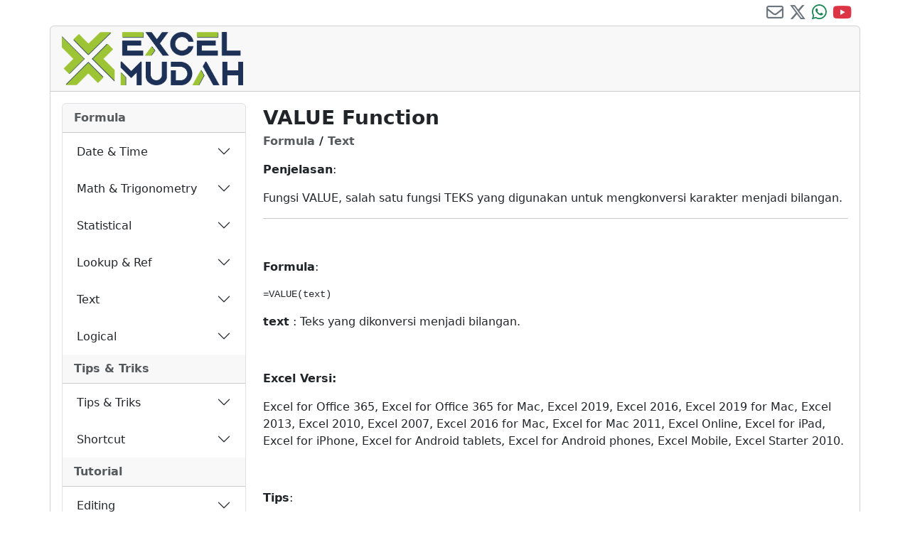

--- FILE ---
content_type: text/html; charset=UTF-8
request_url: http://excelmudah.com/index.php?mod=article&id=87
body_size: 4755
content:
	
		    

		
			<!DOCTYPE html>
<html>
    <head>
        <meta charset="utf-8">
        <meta name="viewport" content="width=device-width, initial-scale=1">
        <title>
            Excel Mudah        </title>
        <link href="media/images/banners/favicon.ico" rel="icon" type="image/x-icon" />
        <link href="https://cdn.jsdelivr.net/npm/bootstrap@5.3.2/dist/css/bootstrap.min.css" rel="stylesheet" integrity="sha384-T3c6CoIi6uLrA9TneNEoa7RxnatzjcDSCmG1MXxSR1GAsXEV/Dwwykc2MPK8M2HN" crossorigin="anonymous">
        <link href="components/vendor/fontawesome-free-6.4.2-web/css/all.min.css" rel="stylesheet" type="text/css">
    </head>
    <body>
        <div class="container">
            <div class="row">
                <span class="text-end fs-4"><a href="mailto:wsyakinah@gmail.com" target="_new"><i class="fa-regular fa-envelope text-secondary"></i></a> <a href="https://twitter.com/wsyakinah" target="_new"><i class="fa-brands fa-x-twitter text-secondary"></i></a> <a href="https://wa.me/+62818919423" target="_new"><i class="fa-brands fa-whatsapp text-success"></i></a> <a href="https://www.youtube.com/channel/UCYPUFPK3DAZI3kpawwqz3xw" target="_new"><i class="fa-brands fa-youtube text-danger"></i></a></span>
            </div>
            <div class="row">
                <div class="card m-0 p-0">
                    <div class="card-header">
                        <a href="index.php"><img src="media/images/banners/logo.png" height="75px"></a>
                    </div>
                    <div class="card-body">
                        <div class="row">
                            <div class="col-lg-3">
                                <div class="accordion mb-3" id="accordionExample">
	<div class="accordion-item">
									<div class="card-header"><a href="index.php?mod=cat&id=1" class="fw-bold  text-body-secondary text-decoration-none">Formula</a></div>
													<h2 class="accordion-header">
								<button class="accordion-button collapsed" type="button" data-bs-toggle="collapse" data-bs-target="#collapse2" aria-expanded="true" aria-controls="collapse2">
									Date & Time								</button>
							</h2>
							<div id="collapse2" class="accordion-collapse collapse" data-bs-parent="#accordionExample">
								<div class="accordion-body">
									<ul class="list-group list-group-flush">
																						<li class="list-group-item">
													<a href="index.php?mod=article&id=35" class="fw-bold  text-body-secondary text-decoration-none">DATE Function</a>												</li>
																								<li class="list-group-item">
													<a href="index.php?mod=article&id=36" class="fw-bold  text-body-secondary text-decoration-none">DATEVALUE Function</a>												</li>
																								<li class="list-group-item">
													<a href="index.php?mod=article&id=37" class="fw-bold  text-body-secondary text-decoration-none">DAY Function</a>												</li>
																								<li class="list-group-item">
													<a href="index.php?mod=article&id=38" class="fw-bold  text-body-secondary text-decoration-none">DAYS Function</a>												</li>
																								<li class="list-group-item">
													<a href="index.php?mod=article&id=39" class="fw-bold  text-body-secondary text-decoration-none">DAYS360 Function</a>												</li>
																								<li class="list-group-item">
													<a href="index.php?mod=article&id=40" class="fw-bold  text-body-secondary text-decoration-none">EDATE Function</a>												</li>
																								<li class="list-group-item">
													<a href="index.php?mod=article&id=41" class="fw-bold  text-body-secondary text-decoration-none">EOMONTH Function</a>												</li>
																								<li class="list-group-item">
													<a href="index.php?mod=article&id=42" class="fw-bold  text-body-secondary text-decoration-none">HOUR Function</a>												</li>
																								<li class="list-group-item">
													<a href="index.php?mod=article&id=43" class="fw-bold  text-body-secondary text-decoration-none">ISOWEEKNUM Function</a>												</li>
																								<li class="list-group-item">
													<a href="index.php?mod=article&id=44" class="fw-bold  text-body-secondary text-decoration-none">MINUTE Function</a>												</li>
																								<li class="list-group-item">
													<a href="index.php?mod=article&id=45" class="fw-bold  text-body-secondary text-decoration-none">MONTH Function</a>												</li>
																								<li class="list-group-item">
													<a href="index.php?mod=article&id=46" class="fw-bold  text-body-secondary text-decoration-none">NETWORKDAYS Function</a>												</li>
																								<li class="list-group-item">
													<a href="index.php?mod=article&id=47" class="fw-bold  text-body-secondary text-decoration-none">NETWORKDAYS.INTL Function</a>												</li>
																								<li class="list-group-item">
													<a href="index.php?mod=article&id=48" class="fw-bold  text-body-secondary text-decoration-none">NOW Function</a>												</li>
																								<li class="list-group-item">
													<a href="index.php?mod=article&id=49" class="fw-bold  text-body-secondary text-decoration-none">SECOND Function</a>												</li>
																								<li class="list-group-item">
													<a href="index.php?mod=article&id=50" class="fw-bold  text-body-secondary text-decoration-none">TIME Function</a>												</li>
																								<li class="list-group-item">
													<a href="index.php?mod=article&id=51" class="fw-bold  text-body-secondary text-decoration-none">TIMEVALUE Function</a>												</li>
																								<li class="list-group-item">
													<a href="index.php?mod=article&id=52" class="fw-bold  text-body-secondary text-decoration-none">TODAY Function</a>												</li>
																								<li class="list-group-item">
													<a href="index.php?mod=article&id=53" class="fw-bold  text-body-secondary text-decoration-none">WEEKDAY Function</a>												</li>
																								<li class="list-group-item">
													<a href="index.php?mod=article&id=54" class="fw-bold  text-body-secondary text-decoration-none">WEEKNUM Function</a>												</li>
																								<li class="list-group-item">
													<a href="index.php?mod=article&id=55" class="fw-bold  text-body-secondary text-decoration-none">WORKDAY Function</a>												</li>
																								<li class="list-group-item">
													<a href="index.php?mod=article&id=56" class="fw-bold  text-body-secondary text-decoration-none">WORKDAY.INTL Function</a>												</li>
																								<li class="list-group-item">
													<a href="index.php?mod=article&id=57" class="fw-bold  text-body-secondary text-decoration-none">YEAR Function</a>												</li>
																								<li class="list-group-item">
													<a href="index.php?mod=article&id=58" class="fw-bold  text-body-secondary text-decoration-none">YEARFRAC Function</a>												</li>
																					</ul>
								</div>
							</div>
														<h2 class="accordion-header">
								<button class="accordion-button collapsed" type="button" data-bs-toggle="collapse" data-bs-target="#collapse3" aria-expanded="true" aria-controls="collapse3">
									Math & Trigonometry								</button>
							</h2>
							<div id="collapse3" class="accordion-collapse collapse" data-bs-parent="#accordionExample">
								<div class="accordion-body">
									<ul class="list-group list-group-flush">
																						<li class="list-group-item">
													<a href="index.php?mod=article&id=88" class="fw-bold  text-body-secondary text-decoration-none">ABS Function</a>												</li>
																								<li class="list-group-item">
													<a href="index.php?mod=article&id=89" class="fw-bold  text-body-secondary text-decoration-none">ACOS Function</a>												</li>
																								<li class="list-group-item">
													<a href="index.php?mod=article&id=90" class="fw-bold  text-body-secondary text-decoration-none">ACOSH Function</a>												</li>
																								<li class="list-group-item">
													<a href="index.php?mod=article&id=91" class="fw-bold  text-body-secondary text-decoration-none">ACOT Function</a>												</li>
																								<li class="list-group-item">
													<a href="index.php?mod=article&id=92" class="fw-bold  text-body-secondary text-decoration-none">ACOTH Function</a>												</li>
																								<li class="list-group-item">
													<a href="index.php?mod=article&id=93" class="fw-bold  text-body-secondary text-decoration-none">AGGREGATE Function</a>												</li>
																								<li class="list-group-item">
													<a href="index.php?mod=article&id=158" class="fw-bold  text-body-secondary text-decoration-none">ARABIC Function</a>												</li>
																								<li class="list-group-item">
													<a href="index.php?mod=article&id=94" class="fw-bold  text-body-secondary text-decoration-none">ASIN Function</a>												</li>
																								<li class="list-group-item">
													<a href="index.php?mod=article&id=95" class="fw-bold  text-body-secondary text-decoration-none">ASINH Function</a>												</li>
																								<li class="list-group-item">
													<a href="index.php?mod=article&id=101" class="fw-bold  text-body-secondary text-decoration-none">ATAN Function</a>												</li>
																								<li class="list-group-item">
													<a href="index.php?mod=article&id=102" class="fw-bold  text-body-secondary text-decoration-none">ATAN2 Function</a>												</li>
																								<li class="list-group-item">
													<a href="index.php?mod=article&id=103" class="fw-bold  text-body-secondary text-decoration-none">ATANH Function</a>												</li>
																								<li class="list-group-item">
													<a href="index.php?mod=article&id=105" class="fw-bold  text-body-secondary text-decoration-none">BASE Function</a>												</li>
																								<li class="list-group-item">
													<a href="index.php?mod=article&id=115" class="fw-bold  text-body-secondary text-decoration-none">CEILING Function</a>												</li>
																								<li class="list-group-item">
													<a href="index.php?mod=article&id=106" class="fw-bold  text-body-secondary text-decoration-none">CEILING.MATH Function</a>												</li>
																								<li class="list-group-item">
													<a href="index.php?mod=article&id=112" class="fw-bold  text-body-secondary text-decoration-none">COMBIN Function</a>												</li>
																								<li class="list-group-item">
													<a href="index.php?mod=article&id=116" class="fw-bold  text-body-secondary text-decoration-none">COMBINA Function</a>												</li>
																								<li class="list-group-item">
													<a href="index.php?mod=article&id=117" class="fw-bold  text-body-secondary text-decoration-none">COS Function</a>												</li>
																								<li class="list-group-item">
													<a href="index.php?mod=article&id=118" class="fw-bold  text-body-secondary text-decoration-none">COSH Function</a>												</li>
																								<li class="list-group-item">
													<a href="index.php?mod=article&id=119" class="fw-bold  text-body-secondary text-decoration-none">COT Function</a>												</li>
																								<li class="list-group-item">
													<a href="index.php?mod=article&id=120" class="fw-bold  text-body-secondary text-decoration-none">COTH Function</a>												</li>
																								<li class="list-group-item">
													<a href="index.php?mod=article&id=121" class="fw-bold  text-body-secondary text-decoration-none">CSC Function</a>												</li>
																								<li class="list-group-item">
													<a href="index.php?mod=article&id=122" class="fw-bold  text-body-secondary text-decoration-none">CSCH Function</a>												</li>
																								<li class="list-group-item">
													<a href="index.php?mod=article&id=123" class="fw-bold  text-body-secondary text-decoration-none">DECIMAL Function</a>												</li>
																								<li class="list-group-item">
													<a href="index.php?mod=article&id=124" class="fw-bold  text-body-secondary text-decoration-none">DEGREES Function</a>												</li>
																								<li class="list-group-item">
													<a href="index.php?mod=article&id=125" class="fw-bold  text-body-secondary text-decoration-none">EVEN Function</a>												</li>
																								<li class="list-group-item">
													<a href="index.php?mod=article&id=163" class="fw-bold  text-body-secondary text-decoration-none">EVEN Function</a>												</li>
																								<li class="list-group-item">
													<a href="index.php?mod=article&id=126" class="fw-bold  text-body-secondary text-decoration-none">EXP Function</a>												</li>
																								<li class="list-group-item">
													<a href="index.php?mod=article&id=127" class="fw-bold  text-body-secondary text-decoration-none">FACT Function</a>												</li>
																								<li class="list-group-item">
													<a href="index.php?mod=article&id=128" class="fw-bold  text-body-secondary text-decoration-none">FACTDOUBLE Function</a>												</li>
																								<li class="list-group-item">
													<a href="index.php?mod=article&id=113" class="fw-bold  text-body-secondary text-decoration-none">FLOOR Function</a>												</li>
																								<li class="list-group-item">
													<a href="index.php?mod=article&id=114" class="fw-bold  text-body-secondary text-decoration-none">FLOOR.MATH Function</a>												</li>
																								<li class="list-group-item">
													<a href="index.php?mod=article&id=129" class="fw-bold  text-body-secondary text-decoration-none">GCD Function</a>												</li>
																								<li class="list-group-item">
													<a href="index.php?mod=article&id=130" class="fw-bold  text-body-secondary text-decoration-none">INT Function</a>												</li>
																								<li class="list-group-item">
													<a href="index.php?mod=article&id=131" class="fw-bold  text-body-secondary text-decoration-none">LCM Function</a>												</li>
																								<li class="list-group-item">
													<a href="index.php?mod=article&id=132" class="fw-bold  text-body-secondary text-decoration-none">LN Function</a>												</li>
																								<li class="list-group-item">
													<a href="index.php?mod=article&id=133" class="fw-bold  text-body-secondary text-decoration-none">LOG Function</a>												</li>
																								<li class="list-group-item">
													<a href="index.php?mod=article&id=134" class="fw-bold  text-body-secondary text-decoration-none">LOG10 Function</a>												</li>
																								<li class="list-group-item">
													<a href="index.php?mod=article&id=135" class="fw-bold  text-body-secondary text-decoration-none">MDETERM Function</a>												</li>
																								<li class="list-group-item">
													<a href="index.php?mod=article&id=136" class="fw-bold  text-body-secondary text-decoration-none">MINVERSE Function</a>												</li>
																								<li class="list-group-item">
													<a href="index.php?mod=article&id=137" class="fw-bold  text-body-secondary text-decoration-none">MMULT Function</a>												</li>
																								<li class="list-group-item">
													<a href="index.php?mod=article&id=138" class="fw-bold  text-body-secondary text-decoration-none">MOD Function</a>												</li>
																								<li class="list-group-item">
													<a href="index.php?mod=article&id=111" class="fw-bold  text-body-secondary text-decoration-none">MROUND Function</a>												</li>
																								<li class="list-group-item">
													<a href="index.php?mod=article&id=162" class="fw-bold  text-body-secondary text-decoration-none">ODD Function</a>												</li>
																								<li class="list-group-item">
													<a href="index.php?mod=article&id=149" class="fw-bold  text-body-secondary text-decoration-none">PRODUCT Function</a>												</li>
																								<li class="list-group-item">
													<a href="index.php?mod=article&id=156" class="fw-bold  text-body-secondary text-decoration-none">RAND Function</a>												</li>
																								<li class="list-group-item">
													<a href="index.php?mod=article&id=159" class="fw-bold  text-body-secondary text-decoration-none">RANDARRAY Function</a>												</li>
																								<li class="list-group-item">
													<a href="index.php?mod=article&id=157" class="fw-bold  text-body-secondary text-decoration-none">RANDBETWEEN Function</a>												</li>
																								<li class="list-group-item">
													<a href="index.php?mod=article&id=108" class="fw-bold  text-body-secondary text-decoration-none">ROUND Function</a>												</li>
																								<li class="list-group-item">
													<a href="index.php?mod=article&id=109" class="fw-bold  text-body-secondary text-decoration-none">ROUNDDOWN Function</a>												</li>
																								<li class="list-group-item">
													<a href="index.php?mod=article&id=110" class="fw-bold  text-body-secondary text-decoration-none">ROUNDUP Function</a>												</li>
																								<li class="list-group-item">
													<a href="index.php?mod=article&id=160" class="fw-bold  text-body-secondary text-decoration-none">SEQUENCE Function</a>												</li>
																								<li class="list-group-item">
													<a href="index.php?mod=article&id=146" class="fw-bold  text-body-secondary text-decoration-none">SUM Function</a>												</li>
																								<li class="list-group-item">
													<a href="index.php?mod=article&id=147" class="fw-bold  text-body-secondary text-decoration-none">SUMIF Function</a>												</li>
																								<li class="list-group-item">
													<a href="index.php?mod=article&id=148" class="fw-bold  text-body-secondary text-decoration-none">SUMIFS Function</a>												</li>
																					</ul>
								</div>
							</div>
														<h2 class="accordion-header">
								<button class="accordion-button collapsed" type="button" data-bs-toggle="collapse" data-bs-target="#collapse4" aria-expanded="true" aria-controls="collapse4">
									Statistical								</button>
							</h2>
							<div id="collapse4" class="accordion-collapse collapse" data-bs-parent="#accordionExample">
								<div class="accordion-body">
									<ul class="list-group list-group-flush">
																						<li class="list-group-item">
													<a href="index.php?mod=article&id=150" class="fw-bold  text-body-secondary text-decoration-none">AVERAGE Function</a>												</li>
																								<li class="list-group-item">
													<a href="index.php?mod=article&id=139" class="fw-bold  text-body-secondary text-decoration-none">COUNT Function</a>												</li>
																								<li class="list-group-item">
													<a href="index.php?mod=article&id=140" class="fw-bold  text-body-secondary text-decoration-none">COUNTA Function</a>												</li>
																								<li class="list-group-item">
													<a href="index.php?mod=article&id=141" class="fw-bold  text-body-secondary text-decoration-none">COUNTBLANK Function</a>												</li>
																								<li class="list-group-item">
													<a href="index.php?mod=article&id=142" class="fw-bold  text-body-secondary text-decoration-none">COUNTIF Function</a>												</li>
																								<li class="list-group-item">
													<a href="index.php?mod=article&id=143" class="fw-bold  text-body-secondary text-decoration-none">COUNTIFS Function</a>												</li>
																								<li class="list-group-item">
													<a href="index.php?mod=article&id=151" class="fw-bold  text-body-secondary text-decoration-none">MEDIAN Function</a>												</li>
																								<li class="list-group-item">
													<a href="index.php?mod=article&id=152" class="fw-bold  text-body-secondary text-decoration-none">MODE Function</a>												</li>
																					</ul>
								</div>
							</div>
														<h2 class="accordion-header">
								<button class="accordion-button collapsed" type="button" data-bs-toggle="collapse" data-bs-target="#collapse5" aria-expanded="true" aria-controls="collapse5">
									Lookup & Ref								</button>
							</h2>
							<div id="collapse5" class="accordion-collapse collapse" data-bs-parent="#accordionExample">
								<div class="accordion-body">
									<ul class="list-group list-group-flush">
																						<li class="list-group-item">
													<a href="index.php?mod=article&id=19" class="fw-bold  text-body-secondary text-decoration-none">ADDRESS Function</a>												</li>
																								<li class="list-group-item">
													<a href="index.php?mod=article&id=20" class="fw-bold  text-body-secondary text-decoration-none">AREAS Function</a>												</li>
																								<li class="list-group-item">
													<a href="index.php?mod=article&id=18" class="fw-bold  text-body-secondary text-decoration-none">CHOOSE Function</a>												</li>
																								<li class="list-group-item">
													<a href="index.php?mod=article&id=13" class="fw-bold  text-body-secondary text-decoration-none">COLUMN Function</a>												</li>
																								<li class="list-group-item">
													<a href="index.php?mod=article&id=14" class="fw-bold  text-body-secondary text-decoration-none">COLUMNS Function</a>												</li>
																								<li class="list-group-item">
													<a href="index.php?mod=article&id=16" class="fw-bold  text-body-secondary text-decoration-none">FORMULATEXT Function</a>												</li>
																								<li class="list-group-item">
													<a href="index.php?mod=article&id=23" class="fw-bold  text-body-secondary text-decoration-none">GETPIVOTDATA Function</a>												</li>
																								<li class="list-group-item">
													<a href="index.php?mod=article&id=5" class="fw-bold  text-body-secondary text-decoration-none">HLOOKUP Function</a>												</li>
																								<li class="list-group-item">
													<a href="index.php?mod=article&id=21" class="fw-bold  text-body-secondary text-decoration-none">HYPERLINK Function</a>												</li>
																								<li class="list-group-item">
													<a href="index.php?mod=article&id=8" class="fw-bold  text-body-secondary text-decoration-none">INDEX Function</a>												</li>
																								<li class="list-group-item">
													<a href="index.php?mod=article&id=22" class="fw-bold  text-body-secondary text-decoration-none">INDIRECT Function</a>												</li>
																								<li class="list-group-item">
													<a href="index.php?mod=article&id=10" class="fw-bold  text-body-secondary text-decoration-none">LOOKUP Function</a>												</li>
																								<li class="list-group-item">
													<a href="index.php?mod=article&id=7" class="fw-bold  text-body-secondary text-decoration-none">MATCH Function</a>												</li>
																								<li class="list-group-item">
													<a href="index.php?mod=article&id=17" class="fw-bold  text-body-secondary text-decoration-none">OFFSET Function</a>												</li>
																								<li class="list-group-item">
													<a href="index.php?mod=article&id=11" class="fw-bold  text-body-secondary text-decoration-none">ROW Function</a>												</li>
																								<li class="list-group-item">
													<a href="index.php?mod=article&id=12" class="fw-bold  text-body-secondary text-decoration-none">ROWS Function</a>												</li>
																								<li class="list-group-item">
													<a href="index.php?mod=article&id=9" class="fw-bold  text-body-secondary text-decoration-none">TRANSPOSE Function</a>												</li>
																								<li class="list-group-item">
													<a href="index.php?mod=article&id=4" class="fw-bold  text-body-secondary text-decoration-none">VLOOKUP Function</a>												</li>
																					</ul>
								</div>
							</div>
														<h2 class="accordion-header">
								<button class="accordion-button collapsed" type="button" data-bs-toggle="collapse" data-bs-target="#collapse7" aria-expanded="true" aria-controls="collapse7">
									Text								</button>
							</h2>
							<div id="collapse7" class="accordion-collapse collapse" data-bs-parent="#accordionExample">
								<div class="accordion-body">
									<ul class="list-group list-group-flush">
																						<li class="list-group-item">
													<a href="index.php?mod=article&id=60" class="fw-bold  text-body-secondary text-decoration-none">BAHTTEXT Function</a>												</li>
																								<li class="list-group-item">
													<a href="index.php?mod=article&id=61" class="fw-bold  text-body-secondary text-decoration-none">CHAR Function</a>												</li>
																								<li class="list-group-item">
													<a href="index.php?mod=article&id=62" class="fw-bold  text-body-secondary text-decoration-none">CLEAN Function</a>												</li>
																								<li class="list-group-item">
													<a href="index.php?mod=article&id=63" class="fw-bold  text-body-secondary text-decoration-none">CODE Function</a>												</li>
																								<li class="list-group-item">
													<a href="index.php?mod=article&id=64" class="fw-bold  text-body-secondary text-decoration-none">CONCAT Function</a>												</li>
																								<li class="list-group-item">
													<a href="index.php?mod=article&id=65" class="fw-bold  text-body-secondary text-decoration-none">DOLLAR Function</a>												</li>
																								<li class="list-group-item">
													<a href="index.php?mod=article&id=66" class="fw-bold  text-body-secondary text-decoration-none">EXACT Function</a>												</li>
																								<li class="list-group-item">
													<a href="index.php?mod=article&id=67" class="fw-bold  text-body-secondary text-decoration-none">FIND Function</a>												</li>
																								<li class="list-group-item">
													<a href="index.php?mod=article&id=68" class="fw-bold  text-body-secondary text-decoration-none">FIXED Function</a>												</li>
																								<li class="list-group-item">
													<a href="index.php?mod=article&id=69" class="fw-bold  text-body-secondary text-decoration-none">LEFT Function</a>												</li>
																								<li class="list-group-item">
													<a href="index.php?mod=article&id=70" class="fw-bold  text-body-secondary text-decoration-none">LEN Function</a>												</li>
																								<li class="list-group-item">
													<a href="index.php?mod=article&id=71" class="fw-bold  text-body-secondary text-decoration-none">LOWER Function</a>												</li>
																								<li class="list-group-item">
													<a href="index.php?mod=article&id=72" class="fw-bold  text-body-secondary text-decoration-none">MID Function</a>												</li>
																								<li class="list-group-item">
													<a href="index.php?mod=article&id=73" class="fw-bold  text-body-secondary text-decoration-none">NUMBERVALUE Function</a>												</li>
																								<li class="list-group-item">
													<a href="index.php?mod=article&id=74" class="fw-bold  text-body-secondary text-decoration-none">PROPER Function</a>												</li>
																								<li class="list-group-item">
													<a href="index.php?mod=article&id=75" class="fw-bold  text-body-secondary text-decoration-none">REPLACE Function</a>												</li>
																								<li class="list-group-item">
													<a href="index.php?mod=article&id=76" class="fw-bold  text-body-secondary text-decoration-none">REPT Function</a>												</li>
																								<li class="list-group-item">
													<a href="index.php?mod=article&id=77" class="fw-bold  text-body-secondary text-decoration-none">RIGHT Function</a>												</li>
																								<li class="list-group-item">
													<a href="index.php?mod=article&id=78" class="fw-bold  text-body-secondary text-decoration-none">SEARCH Function</a>												</li>
																								<li class="list-group-item">
													<a href="index.php?mod=article&id=79" class="fw-bold  text-body-secondary text-decoration-none">SUBSTITUE Function</a>												</li>
																								<li class="list-group-item">
													<a href="index.php?mod=article&id=80" class="fw-bold  text-body-secondary text-decoration-none">T Function</a>												</li>
																								<li class="list-group-item">
													<a href="index.php?mod=article&id=81" class="fw-bold  text-body-secondary text-decoration-none">TEXT Function</a>												</li>
																								<li class="list-group-item">
													<a href="index.php?mod=article&id=82" class="fw-bold  text-body-secondary text-decoration-none">TEXTJOIN Function</a>												</li>
																								<li class="list-group-item">
													<a href="index.php?mod=article&id=83" class="fw-bold  text-body-secondary text-decoration-none">TRIM Function</a>												</li>
																								<li class="list-group-item">
													<a href="index.php?mod=article&id=84" class="fw-bold  text-body-secondary text-decoration-none">UNICHAR Function</a>												</li>
																								<li class="list-group-item">
													<a href="index.php?mod=article&id=85" class="fw-bold  text-body-secondary text-decoration-none">UNICODE Function</a>												</li>
																								<li class="list-group-item">
													<a href="index.php?mod=article&id=86" class="fw-bold  text-body-secondary text-decoration-none">UPPER Function</a>												</li>
																								<li class="list-group-item">
													<a href="index.php?mod=article&id=87" class="fw-bold  text-body-secondary text-decoration-none">VALUE Function</a>												</li>
																					</ul>
								</div>
							</div>
														<h2 class="accordion-header">
								<button class="accordion-button collapsed" type="button" data-bs-toggle="collapse" data-bs-target="#collapse8" aria-expanded="true" aria-controls="collapse8">
									Logical								</button>
							</h2>
							<div id="collapse8" class="accordion-collapse collapse" data-bs-parent="#accordionExample">
								<div class="accordion-body">
									<ul class="list-group list-group-flush">
																						<li class="list-group-item">
													<a href="index.php?mod=article&id=24" class="fw-bold  text-body-secondary text-decoration-none">AND Function</a>												</li>
																								<li class="list-group-item">
													<a href="index.php?mod=article&id=25" class="fw-bold  text-body-secondary text-decoration-none">FALSE Function</a>												</li>
																								<li class="list-group-item">
													<a href="index.php?mod=article&id=26" class="fw-bold  text-body-secondary text-decoration-none">IF Function</a>												</li>
																								<li class="list-group-item">
													<a href="index.php?mod=article&id=27" class="fw-bold  text-body-secondary text-decoration-none">IFERROR Function</a>												</li>
																								<li class="list-group-item">
													<a href="index.php?mod=article&id=28" class="fw-bold  text-body-secondary text-decoration-none">IFNA Function</a>												</li>
																								<li class="list-group-item">
													<a href="index.php?mod=article&id=29" class="fw-bold  text-body-secondary text-decoration-none">IFS Function</a>												</li>
																								<li class="list-group-item">
													<a href="index.php?mod=article&id=30" class="fw-bold  text-body-secondary text-decoration-none">NOT Function</a>												</li>
																								<li class="list-group-item">
													<a href="index.php?mod=article&id=31" class="fw-bold  text-body-secondary text-decoration-none">OR Function</a>												</li>
																								<li class="list-group-item">
													<a href="index.php?mod=article&id=32" class="fw-bold  text-body-secondary text-decoration-none">SWITCH Function</a>												</li>
																								<li class="list-group-item">
													<a href="index.php?mod=article&id=33" class="fw-bold  text-body-secondary text-decoration-none">TRUE Function</a>												</li>
																								<li class="list-group-item">
													<a href="index.php?mod=article&id=34" class="fw-bold  text-body-secondary text-decoration-none">XOR Function</a>												</li>
																					</ul>
								</div>
							</div>
													<div class="card-header"><a href="index.php?mod=cat&id=15" class="fw-bold  text-body-secondary text-decoration-none">Tips & Triks</a></div>
													<h2 class="accordion-header">
								<button class="accordion-button collapsed" type="button" data-bs-toggle="collapse" data-bs-target="#collapse15" aria-expanded="true" aria-controls="collapse15">
									Tips & Triks								</button>
							</h2>
							<div id="collapse15" class="accordion-collapse collapse" data-bs-parent="#accordionExample">
								<div class="accordion-body">
									<ul class="list-group list-group-flush">
																						<li class="list-group-item">
													<a href="index.php?mod=article&id=145" class="fw-bold  text-body-secondary text-decoration-none">Excel Menampilkan Formula Bukan Hasil</a>												</li>
																					</ul>
								</div>
							</div>
														<h2 class="accordion-header">
								<button class="accordion-button collapsed" type="button" data-bs-toggle="collapse" data-bs-target="#collapse16" aria-expanded="true" aria-controls="collapse16">
									Shortcut								</button>
							</h2>
							<div id="collapse16" class="accordion-collapse collapse" data-bs-parent="#accordionExample">
								<div class="accordion-body">
									<ul class="list-group list-group-flush">
																						<li class="list-group-item">
													<a href="index.php?mod=article&id=59" class="fw-bold  text-body-secondary text-decoration-none">Function Keys</a>												</li>
																					</ul>
								</div>
							</div>
													<div class="card-header"><a href="index.php?mod=cat&id=17" class="fw-bold  text-body-secondary text-decoration-none">Tutorial</a></div>
													<h2 class="accordion-header">
								<button class="accordion-button collapsed" type="button" data-bs-toggle="collapse" data-bs-target="#collapse18" aria-expanded="true" aria-controls="collapse18">
									Editing								</button>
							</h2>
							<div id="collapse18" class="accordion-collapse collapse" data-bs-parent="#accordionExample">
								<div class="accordion-body">
									<ul class="list-group list-group-flush">
																						<li class="list-group-item">
													<a href="index.php?mod=article&id=96" class="fw-bold  text-body-secondary text-decoration-none">Tutorial : Copy Paste</a>												</li>
																					</ul>
								</div>
							</div>
														<h2 class="accordion-header">
								<button class="accordion-button collapsed" type="button" data-bs-toggle="collapse" data-bs-target="#collapse21" aria-expanded="true" aria-controls="collapse21">
									PivotTable								</button>
							</h2>
							<div id="collapse21" class="accordion-collapse collapse" data-bs-parent="#accordionExample">
								<div class="accordion-body">
									<ul class="list-group list-group-flush">
																						<li class="list-group-item">
													<a href="index.php?mod=article&id=98" class="fw-bold  text-body-secondary text-decoration-none">Tutorial : Konsolidasi Beberapa Sheet Dalam Satu PivotTable</a>												</li>
																								<li class="list-group-item">
													<a href="index.php?mod=article&id=99" class="fw-bold  text-body-secondary text-decoration-none">Tutorial : Membuat Laporan Penjualan Cabang Dengan PivotTable</a>												</li>
																								<li class="list-group-item">
													<a href="index.php?mod=article&id=97" class="fw-bold  text-body-secondary text-decoration-none">Tutorial : Membuat PivotTable</a>												</li>
																					</ul>
								</div>
							</div>
														<h2 class="accordion-header">
								<button class="accordion-button collapsed" type="button" data-bs-toggle="collapse" data-bs-target="#collapse22" aria-expanded="true" aria-controls="collapse22">
									Analisys								</button>
							</h2>
							<div id="collapse22" class="accordion-collapse collapse" data-bs-parent="#accordionExample">
								<div class="accordion-body">
									<ul class="list-group list-group-flush">
																						<li class="list-group-item">
													<a href="index.php?mod=article&id=100" class="fw-bold  text-body-secondary text-decoration-none">Toturial : Goal Seek, Menghitung Nilai Awal Yang Diinginkan</a>												</li>
																								<li class="list-group-item">
													<a href="index.php?mod=article&id=107" class="fw-bold  text-body-secondary text-decoration-none">Tutorial : Membuat Penawaran Dengan Nilai Rounding</a>												</li>
																					</ul>
								</div>
							</div>
														<h2 class="accordion-header">
								<button class="accordion-button collapsed" type="button" data-bs-toggle="collapse" data-bs-target="#collapse23" aria-expanded="true" aria-controls="collapse23">
									Formula								</button>
							</h2>
							<div id="collapse23" class="accordion-collapse collapse" data-bs-parent="#accordionExample">
								<div class="accordion-body">
									<ul class="list-group list-group-flush">
																						<li class="list-group-item">
													<a href="index.php?mod=article&id=161" class="fw-bold  text-body-secondary text-decoration-none">Tutorial : 3D Formulas</a>												</li>
																								<li class="list-group-item">
													<a href="index.php?mod=article&id=164" class="fw-bold  text-body-secondary text-decoration-none">Tutorial : Create Product Code</a>												</li>
																								<li class="list-group-item">
													<a href="index.php?mod=article&id=155" class="fw-bold  text-body-secondary text-decoration-none">Tutorial : Perbedaan Fungsi IF, IFS Dan SWITCH</a>												</li>
																					</ul>
								</div>
							</div>
														<h2 class="accordion-header">
								<button class="accordion-button collapsed" type="button" data-bs-toggle="collapse" data-bs-target="#collapse24" aria-expanded="true" aria-controls="collapse24">
									Database								</button>
							</h2>
							<div id="collapse24" class="accordion-collapse collapse" data-bs-parent="#accordionExample">
								<div class="accordion-body">
									<ul class="list-group list-group-flush">
																						<li class="list-group-item">
													<a href="index.php?mod=article&id=154" class="fw-bold  text-body-secondary text-decoration-none">Konversi Data Baris Menjadi Data Kolom</a>												</li>
																								<li class="list-group-item">
													<a href="index.php?mod=article&id=104" class="fw-bold  text-body-secondary text-decoration-none">Tutorial : Menghapus Data Ganda</a>												</li>
																					</ul>
								</div>
							</div>
													<div class="card-header"><a href="index.php?mod=cat&id=25" class="fw-bold  text-body-secondary text-decoration-none">Q & A</a></div>
												<div class="card-header"><a href="index.php?mod=cat&id=27" class="fw-bold  text-body-secondary text-decoration-none">Getting Started</a></div>
													<h2 class="accordion-header">
								<button class="accordion-button collapsed" type="button" data-bs-toggle="collapse" data-bs-target="#collapse28" aria-expanded="true" aria-controls="collapse28">
									Information								</button>
							</h2>
							<div id="collapse28" class="accordion-collapse collapse" data-bs-parent="#accordionExample">
								<div class="accordion-body">
									<ul class="list-group list-group-flush">
																						<li class="list-group-item">
													<a href="index.php?mod=article&id=3" class="fw-bold  text-body-secondary text-decoration-none">Apa itu FUNCTION?</a>												</li>
																								<li class="list-group-item">
													<a href="index.php?mod=article&id=2" class="fw-bold  text-body-secondary text-decoration-none">Pengantar Excel Mudah!</a>												</li>
																								<li class="list-group-item">
													<a href="index.php?mod=article&id=153" class="fw-bold  text-body-secondary text-decoration-none">Perbedaan Mean, Median dan Modus</a>												</li>
																					</ul>
								</div>
							</div>
													<div class="card-header"><a href="index.php?mod=cat&id=29" class="fw-bold  text-body-secondary text-decoration-none">About Us</a></div>
													<h2 class="accordion-header">
								<button class="accordion-button collapsed" type="button" data-bs-toggle="collapse" data-bs-target="#collapse30" aria-expanded="true" aria-controls="collapse30">
									Social Media								</button>
							</h2>
							<div id="collapse30" class="accordion-collapse collapse" data-bs-parent="#accordionExample">
								<div class="accordion-body">
									<ul class="list-group list-group-flush">
																						<li class="list-group-item">
													<a href="index.php?mod=article&id=15" class="fw-bold  text-body-secondary text-decoration-none">Follow Excel Mudah!</a>												</li>
																								<li class="list-group-item">
													<a href="index.php?mod=article&id=144" class="fw-bold  text-body-secondary text-decoration-none">TRAINING EXCEL FOR EXCELLENCE MANAGER</a>												</li>
																					</ul>
								</div>
							</div>
								</div>
</div><div class="card mb-3">
  <duv class="card-header fw-bold">
					<div class="caption">Shortcut</div>
															  </duv>
      <div class="card-body">
                  <li>Shortcut [CTRL + Y] digunakan untuk redo.</li>
                  <li>Shortcut [CTRL + Z] digunakan untuk undo.</li>
                  <li>Shortcut [CTRL + X] digunakan untuk cut.</li>
                  <li>Shortcut [CTRL + V] digunakan untuk paste.</li>
                  <li>Shortcut [CTRL + C] digunakan untuk copy.</li>
              </div>
</div>
                            </div>
                                                            <div class="col-lg-9">
                                          				<div class="fs-3 fw-bold">
					VALUE Function				</div>
							<div class="fw-bold">
						<a href="index.php?mod=cat&id=1" class="fw-bold  text-body-secondary text-decoration-none">Formula</a> / 			<a href="index.php?mod=cat&id=8" class="fw-bold  text-body-secondary text-decoration-none">Text</a>						</div>
					<div class="mb-3">				<div class="mt-3">
									</div>
					<p><strong>Penjelasan</strong>:</p>
<p>Fungsi VALUE, salah satu fungsi TEKS yang digunakan untuk mengkonversi karakter menjadi bilangan.</p>
<hr />
<p> </p>
<p><strong>Formula</strong>:</p>
<pre>=VALUE(text)</pre>
<p><strong>text</strong> : Teks yang dikonversi menjadi bilangan.</p>
<p> </p>
<p><strong>Excel Versi:</strong></p>
<p><span class="appliesToItem">Excel for Office 365,</span> <span class="appliesToItem">Excel for Office 365 for Mac</span>, <span class="appliesToItem">Excel 2019,</span> <span class="appliesToItem">Excel 2016,</span> <span class="appliesToItem">Excel 2019 for Mac,</span> <span class="appliesToItem">Excel 2013,</span> <span class="appliesToItem">Excel 2010,</span> <span class="appliesToItem">Excel 2007,</span> <span class="appliesToItem">Excel 2016 for Mac,</span> <span class="appliesToItem">Excel for Mac 2011,</span> <span class="appliesToItem">Excel Online,</span> <span class="appliesToItem">Excel for iPad,</span> <span class="appliesToItem">Excel for iPhone,</span> <span class="appliesToItem">Excel for Android tablets,</span> <span class="appliesToItem">Excel for Android phones,</span> <span class="appliesToItem">Excel Mobile,</span> <span class="appliesToItem">Excel Starter 2010.</span></p>
<p> </p>
<p><strong>Tips</strong>:</p>
<ol type="1">
<li value="1">Teks bisa dalam format angka, tanggal, atau waktu mana saja yang dikenali oleh Microsoft Excel. Jika teks tidak ada dalam salah satu format ini, VALUE mengembalikan #VALUE! nilai kesalahan.</li>
<li>Pada umumnya Anda tidak perlu menggunakan fungsi VALUE dalam formula karena Excel secara otomatis mengonversi teks ke angka yang diperlukan. Fungsi ini disediakan untuk kompatibilitas dengan program spreadsheet lainnya.</li>
</ol>
<p> </p>
<p><strong>Contoh</strong>:</p>
<p>Copy contoh table di bawah ke sel A1 dilembaran kerja baru di Excel. Agar rumusnya berjalan dengan baik, tekan F2 pada sel Formula dan kemudian tekan ENTER. Jika perlu, Anda dapat menyesuaikan lebar kolom untuk melihat semua data.</p>
<table border="1" cellspacing="0" cellpadding="0">
<thead>
<tr>
<td>Formula</td>
<td>Hasil</td>
<td>Keterangan</td>
</tr>
</thead>
<tbody>
<tr>
<td>=VALUE ("1234")</td>
<td>1234</td>
<td>Konversi karakter "1234" menjadi bilangan.</td>
</tr>
</tbody>
</table>

<p></p>
<p>File contoh bisa didownload <a href="http://www.excelmudah.com/media/documents/20190211/Fungsi-Text-VALUE.xlsx" target="_blank">disini</a>.</p>
<p> </p>
<p><iframe src="https://www.youtube.com/embed/o4JAF3D5JWo" width="540" height="405"></iframe></p>
</div>
		<hr/>
					<div class="tags">Tags : Function, Formula, TEXT, VALUE</div>
			                                </div>
                                                        </div>
                    </div>
                    <div class="card-footer">
                        Excel Mudah Copyrigth 2019 - 2026                    </div>
                </div>
            </div>
        </div>
        
        <!-- <script src="https://cdn.jsdelivr.net/npm/bootstrap@5.3.2/dist/js/bootstrap.bundle.min.js" integrity="sha384-C6RzsynM9kWDrMNeT87bh95OGNyZPhcTNXj1NW7RuBCsyN/o0jlpcV8Qyq46cDfL" crossorigin="anonymous"></script> -->
        <script src="https://cdn.jsdelivr.net/npm/@popperjs/core@2.11.8/dist/umd/popper.min.js" integrity="sha384-I7E8VVD/ismYTF4hNIPjVp/Zjvgyol6VFvRkX/vR+Vc4jQkC+hVqc2pM8ODewa9r" crossorigin="anonymous"></script>
        <script src="https://cdn.jsdelivr.net/npm/bootstrap@5.3.2/dist/js/bootstrap.min.js" integrity="sha384-BBtl+eGJRgqQAUMxJ7pMwbEyER4l1g+O15P+16Ep7Q9Q+zqX6gSbd85u4mG4QzX+" crossorigin="anonymous"></script>
    </body>
</html>
